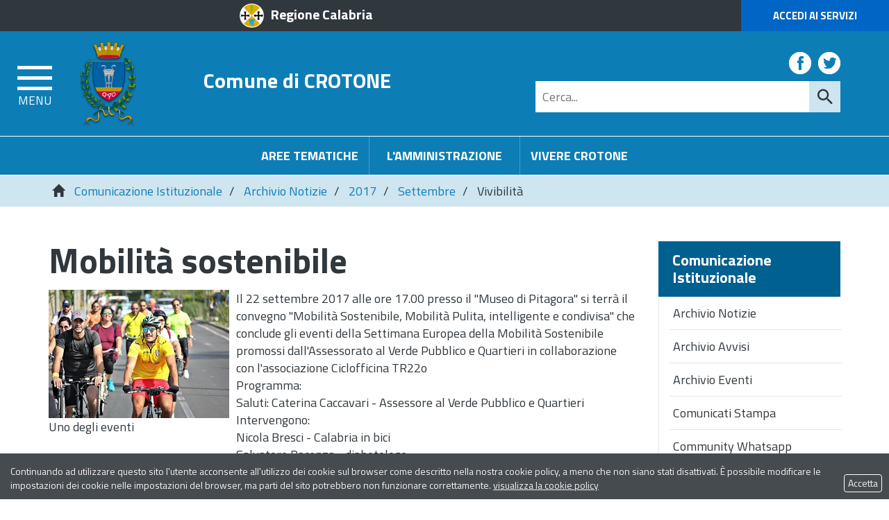

--- FILE ---
content_type: text/html; charset=UTF-8
request_url: https://www.comune.crotone.it/flex/cm/pages/ServeBLOB.php/L/IT/IDPagina/7702
body_size: 12815
content:
<!DOCTYPE html>
<html lang="it">
<head>
<!--

		FlexCMP - Digital Experience Platform (DXP)
		v. 7.9.13 - 2025
		(c) 2000-2025 Deda Digital s.r.l. - Bologna, Italy - www.flexcmp.com - www.deda.digital
	-->
		<meta name='generator' content='FlexCMP - www.flexcmp.com' />
	


	<meta charset="UTF-8">
	<meta http-equiv="X-UA-Compatible" content="IE=edge">
	<meta name="viewport" content="width=device-width, initial-scale=1">
	<!-- START INDEX --><title>Comune di Crotone - Vivibilit&agrave;</title><!-- STOP INDEX -->

	<!-- Bootstrap -->
	<link href="https://www.comune.crotone.it/flex/TemplatesUSR/assets/bootstrap-3.3.7-dist/css/bootstrap.min.css" rel="stylesheet">
	<link href="https://www.comune.crotone.it/flex/TemplatesUSR/assets/font-awesome-4.6.3/css/font-awesome.min.css" rel="stylesheet">

	<link rel='stylesheet' type='text/css' media='screen' href='https://www.comune.crotone.it/flex/cm/pages/ServeCSS.php/L/IT/N/r_flex.css/M/-/BF/CHROME/BV/131.0.0.0?cGCT5b' />
    <link rel='stylesheet' type='text/css' media='screen' href='https://www.comune.crotone.it/flex/cm/pages/ServeCSS.php/L/IT/N/responsive.css/M/-/BF/CHROME/BV/131.0.0.0?cGCT5b' />
    <link rel="stylesheet" type="text/css" media="print" href='https://www.comune.crotone.it/flex/cm/pages/ServeCSS.php/L/IT/N/Stampa.css/M/-/BF/CHROME/BV/131.0.0.0?cGCT5b' />

    <link href='https://fonts.googleapis.com/css?family=Titillium+Web:400,200,300,600,700,900' rel='stylesheet' type='text/css'>

	<meta name='keywords' content='' />
	<meta name='description' content='' />
	<meta name='author' content='Comune di Crotone' />
    <meta name="robots" content="index,follow">

    <link rel="shortcut icon" href="https://www.comune.crotone.it/flex/TemplatesUSR/assets/img/favicon.ico" type="image/x-icon">
    <!--<link rel="apple-touch-icon" href="https://www.comune.crotone.it/flex/TemplatesUSR/assets/img/apple-touch-icon.png" />-->

	
	

<link rel='canonical' href='https://www.comune.crotone.it/flex/cm/pages/ServeBLOB.php/L/IT/IDPagina/7702' />
<link rel='alternate' href='https://www.comune.crotone.it/flex/cm/pages/ServeBLOB.php/L/IT/IDPagina/7702' hreflang='it' />
<style type='text/css'>

	#eu-privacy {

		position: fixed;

		top: 0;
		left: 0;
		width: 100%;
		min-height: 50px;
		z-index: 10000;

		overflow: hidden;
	}

	#eu-privacy-inner { margin: 10px 30px; }
			
</style>
<meta property="og:title" content="Vivibilità" />
<meta property="og:type" content="article" />
<meta property="og:url" content="https://www.comune.crotone.it/flex/cm/pages/ServeBLOB.php/L/IT/IDPagina/7702" />
<meta property="og:site_name" content="www.comune.crotone.it" />
<meta property="og:description" content="Il convegno conclusivo della Settimana " />
<meta property="og:image" content="https://www.comune.crotone.it/flex/images/f/b/6/D.7991d8d164fa49fdb126/mobilit__.jpg" />
<meta name="twitter:card" content="summary" />
<meta name="twitter:site" content="www.comune.crotone.it" />
<meta name="twitter:creator" content="FlexCMP" />
<meta name="twitter:title" content="Vivibilità" />
<meta name="twitter:description" content="Il convegno conclusivo della Settimana " />
<meta name="twitter:image:src" content="https://www.comune.crotone.it/flex/images/f/b/6/D.7991d8d164fa49fdb126/mobilit__.jpg" />

</head>
<body class="push-body-toright fx-idp-7702 fx-cl-1010 fx-cl-1050 fx-cl-1020 fx-cl-7002 mac chrome vma-131 vmi-0" id="SalaStampa">
<a class="hidden-print" href="#" id="back-to-top" title="Torna a inizio pagina"><i class="fa fa-chevron-up" aria-hidden="true"></i></a>
<div class="overlay"></div>

	<div class="push_container">   
        <!-- INIZIO TESTATA -->
<div class="TopTestata hidden-print">
    <div class="container-fluid">
        <div class="row">
        	<div class="col-xs-6 col-sm-4 col-md-offset-2 col-md-3 col-lg-offset-3 col-lg-3">
            	<a href="http://portale.regione.calabria.it" class="IcoRC target_blank" title="Regione Calabria">Regione Calabria</a>
            </div>
            <div class="col-xs-6 col-sm-offset-4 col-sm-4 col-md-offset-5 col-md-2 col-lg-offset-4 col-lg-2 NOPAD">
            	<a href="https://www.comune.crotone.it/servizi-online" class="AccediServizi target_blank" title="Accedi ai Servizi">Accedi ai Servizi</a>
            </div>
        </div>
    </div>
</div>

<div class="sidebar-offcanvas row-offcanvas hidden-print" id="sidebar" role="navigation">
    <div class="MenuVBIG">
    	
<ul class="nav navbar-nav"><li class="dropdown"><a href='https://www.comune.crotone.it/amministrazione' title='' ><span>L&#039;Amministrazione</span></a>
<span class="dropdown-toggle glyphicon glyphicon-chevron-down"></span><ul class="collapse"><li><a href='https://www.comune.crotone.it/amministrazione' title='' ><span>Home page L&#039;Amministrazione</span></a></li>
<li><a href='https://www.comune.crotone.it/sindaco' title='' ><span>Il Sindaco</span></a>
</li>
<li class="dropdown dropdown-submenu"><a href='https://www.comune.crotone.it/il-consiglio-comunale' title='' ><span>Il Consiglio comunale</span></a>
<span class="dropdown-toggle glyphicon glyphicon-chevron-down"></span><ul class="collapse"><li><a href='https://www.comune.crotone.it/il-consiglio-comunale' title='' ><span>Home page Il Consiglio comunale</span></a></li>
<li><a href='https://www.comune.crotone.it/Composizione' title='' ><span>Composizione</span></a>
</li>
</ul>

</li>
<li><a href='https://www.comune.crotone.it/Giunta' title='' ><span>La Giunta</span></a>
</li>
<li><a href='https://www.comune.crotone.it/video-sedute-consiglio' title='' ><span>Video delle Sedute del Consiglio</span></a>
</li>
</ul>

</li>
</ul>


        
<ul class="nav navbar-nav"><li class="dropdown"><a href='https://www.comune.crotone.it/aree-tematiche' title='' ><span>Aree Tematiche</span></a>
<span class="dropdown-toggle glyphicon glyphicon-chevron-down"></span><ul class="collapse"><li><a href='https://www.comune.crotone.it/aree-tematiche' title='' ><span>Home page Aree Tematiche</span></a></li>
<li><a href='https://www.comune.crotone.it/flex/cm/pages/ServeBLOB.php/L/IT/IDPagina/12368' title='Carta dei Servizi' ><span>Carte dei Servizi</span></a>
</li>
<li class="dropdown dropdown-submenu"><a href='https://www.comune.crotone.it/polizia-locale' title='Polizia Locale' ><span>Polizia Locale</span></a>
<span class="dropdown-toggle glyphicon glyphicon-chevron-down"></span><ul class="collapse"><li><a href='https://www.comune.crotone.it/polizia-locale' title='Polizia Locale' ><span>Home page Polizia Locale</span></a></li>
<li><a href='https://www.comune.crotone.it/PoliziaLocale/ZTL' title='' ><span>ZTL</span></a>
</li>
</ul>

</li>
<li class="dropdown dropdown-submenu"><a href='https://www.comune.crotone.it/area-tematica/Ambiente' title='' ><span>Ambiente</span></a>
<span class="dropdown-toggle glyphicon glyphicon-chevron-down"></span><ul class="collapse"><li><a href='https://www.comune.crotone.it/area-tematica/Ambiente' title='' ><span>Home page Ambiente</span></a></li>
<li><a href='https://www.comune.crotone.it/ambiente/amianto' title='' ><span>Amianto</span></a>
</li>
<li><a href='https://www.comune.crotone.it/ambiente/energia-sostenibile' title='' ><span>Energia Sostenibile</span></a>
</li>
<li><a href='https://www.comune.crotone.it/procedure-di-bonifica' title='' ><span>Procedure di bonifica</span></a>
</li>
<li><a href='https://www.comune.crotone.it/ambiente/riserve-naturali' title='' ><span>Riserve naturali</span></a>
</li>
<li><a href='https://www.comune.crotone.it/Ambiente/Randagismo' title='' ><span>Randagismo</span></a>
</li>
<li><a href='https://www.comune.crotone.it/ProgettoSalGA-KRO' title='' ><span>Progetto SalGA-KRO</span></a>
</li>
<li><a href='https://www.comune.crotone.it/Servizio_disinfestazione' title='' ><span>Servizio di disinfestazione</span></a>
</li>
</ul>

</li>
<li class="dropdown dropdown-submenu"><a href='https://www.comune.crotone.it/area-tematica/attivita-produttive' title='' ><span>Attivit&agrave; produttive</span></a>
<span class="dropdown-toggle glyphicon glyphicon-chevron-down"></span><ul class="collapse"><li><a href='https://www.comune.crotone.it/area-tematica/attivita-produttive' title='' ><span>Home page Attivit&agrave; produttive</span></a></li>
<li><a href='https://www.comune.crotone.it/flex/cm/pages/ServeBLOB.php/L/IT/IDPagina/204' title='' ><span>SUAP</span></a>
</li>
<li><a href='https://www.comune.crotone.it/flex/cm/pages/ServeBLOB.php/L/IT/IDPagina/206' title='' ><span>Mercati e Fiere</span></a>
</li>
<li><a href='https://www.comune.crotone.it/flex/cm/pages/ServeBLOB.php/L/IT/IDPagina/9693' title='' ><span>Concessione occupazione suolo pubblico</span></a>
</li>
<li><a href='https://www.comune.crotone.it/flex/cm/pages/ServeBLOB.php/L/IT/IDPagina/10034' title='' ><span>Installazione insegne e mezzi pubblicitari</span></a>
</li>
<li><a href='https://www.comune.crotone.it/flex/cm/pages/ServeBLOB.php/L/IT/IDPagina/9694' title='' ><span>Tesserini venatori/Tesserini funghi e tartufi</span></a>
</li>
<li><a href='https://www.comune.crotone.it/flex/cm/pages/ServeBLOB.php/L/IT/IDPagina/9692' title='' ><span>Manifestazioni di pubblico spettacolo</span></a>
</li>
<li><a href='https://www.comune.crotone.it/flex/cm/pages/ServeBLOB.php/L/IT/IDPagina/9720' title='' ><span>Sanzioni</span></a>
</li>
</ul>

</li>
<li class="dropdown dropdown-submenu"><a href='https://www.comune.crotone.it/area-tematica/cultura' title='' ><span>Cultura</span></a>
<span class="dropdown-toggle glyphicon glyphicon-chevron-down"></span><ul class="collapse"><li><a href='https://www.comune.crotone.it/area-tematica/cultura' title='' ><span>Home page Cultura</span></a></li>
<li><a href='https://www.comune.crotone.it/AlbodegliArtistiLocali' title='Crotone Autunno Insieme' ><span>Albo degli Artisti Locali</span></a>
</li>
<li><a href='https://www.comune.crotone.it/flex/cm/pages/ServeBLOB.php/L/IT/IDPagina/1847' title='' ><span>Biblioteca Comunale</span></a>
</li>
<li><a href='https://www.comune.crotone.it/flex/cm/pages/ServeBLOB.php/L/IT/IDPagina/11560' title='' ><span>Castello Carlo V</span></a>
</li>
<li><a href='https://www.comune.crotone.it/Archivio-Storico-Comunale' title='' ><span>Archivio Storico Comunale</span></a>
</li>
<li><a href='https://www.comune.crotone.it/flex/cm/pages/ServeBLOB.php/L/IT/IDPagina/1719' title='' ><span>Monumenti storici</span></a>
</li>
<li><a href='https://www.comune.crotone.it/flex/cm/pages/ServeBLOB.php/L/IT/IDPagina/2358' title='' ><span>Documenti storici</span></a>
</li>
<li><a href='https://www.comune.crotone.it/flex/cm/pages/ServeBLOB.php/L/IT/IDPagina/2396' title='' ><span>Personaggi storici</span></a>
</li>
<li><a href='https://www.comune.crotone.it/SalePolifunzionali' title='' ><span>Sale Polifunzionali </span></a>
</li>
<li><a href='https://www.comune.crotone.it/flex/cm/pages/ServeBLOB.php/L/IT/IDPagina/13582' title='' ><span>Scopri e racconta storie, simboli, misteri, usanze del centro storico di Crotone</span></a>
</li>
</ul>

</li>
<li class="dropdown dropdown-submenu"><a href='https://www.comune.crotone.it/area-tematica/documenti-certificati' title='' ><span>Documenti e certificati</span></a>
<span class="dropdown-toggle glyphicon glyphicon-chevron-down"></span><ul class="collapse"><li><a href='https://www.comune.crotone.it/area-tematica/documenti-certificati' title='' ><span>Home page Documenti e certificati</span></a></li>
<li><a href='https://www.comune.crotone.it/flex/cm/pages/ServeBLOB.php/L/IT/IDPagina/216' title='' ><span>Autenticazione di copia di atti e documenti</span></a>
</li>
<li><a href='https://www.comune.crotone.it/documenti_e_certificati/carta_di_identita' title='' ><span> Documenti e certificati - Carta di identit&agrave;</span></a>
</li>
<li><a href='https://www.comune.crotone.it/documenti_e_certificati/modulistica' title='' ><span>Modulistica</span></a>
</li>
<li><a href='https://www.comune.crotone.it/documenti_e_certificati/albi_elettorale' title='' ><span>Iscrizione all&#039;albo degli scrutatori e presidenti di seggio</span></a>
</li>
<li><a href='https://www.comune.crotone.it/documenti_e_certificati/iscrizione_residenti_estero' title='' ><span> Iscrizione residenti estero</span></a>
</li>
<li><a href='https://www.comune.crotone.it/documenti_e_certificati/senza_fissa_dimora' title='' ><span>Senza fissa dimora</span></a>
</li>
<li><a href='https://www.comune.crotone.it/documenti_e_certificati/richiesta_di_residenza' title='' ><span>Richiesta di Residenza</span></a>
</li>
<li><a href='https://www.comune.crotone.it/documenti_e_certificati/certificazione' title='' ><span>Certificazione anagrafica</span></a>
</li>
<li><a href='https://www.comune.crotone.it/documenti_e_certificati/Stato_civile' title='' ><span>Stato civile</span></a>
</li>
</ul>

</li>
<li class="dropdown dropdown-submenu"><a href='https://www.comune.crotone.it/area-tematica/finanza-tributi' title='' ><span>Finanza e Tributi</span></a>
<span class="dropdown-toggle glyphicon glyphicon-chevron-down"></span><ul class="collapse"><li><a href='https://www.comune.crotone.it/area-tematica/finanza-tributi' title='' ><span>Home page Finanza e Tributi</span></a></li>
<li><a href='https://www.comune.crotone.it/flex/cm/pages/ServeBLOB.php/L/IT/IDPagina/2713' title='' ><span>Tributi - informazioni generali </span></a>
</li>
<li><a href='https://www.comune.crotone.it/flex/cm/pages/ServeBLOB.php/L/IT/IDPagina/3685' title='' ><span>Imposta Municipale Propria (I.M.U.) </span></a>
</li>
<li><a href='https://www.comune.crotone.it/flex/cm/pages/ServeBLOB.php/L/IT/IDPagina/5435' title='' ><span>Tassa Rifiuti (TA.RI) </span></a>
</li>
<li><a href='https://www.comune.crotone.it/finanza-e-tributi/tassa-rifiuti-solidi-urbani-TARSU' title='' ><span>Tassa Rifiuti Solidi Urbani(TA.R.S.U.)</span></a>
</li>
<li><a href='https://www.comune.crotone.it/Aliquote-addizionale-IRPEF' title='' ><span>Aliquote addizionale IRPEF</span></a>
</li>
<li><a href='https://www.comune.crotone.it/flex/cm/pages/ServeBLOB.php/L/IT/IDPagina/234' title='' ><span>Regolamenti entrate tributarie </span></a>
</li>
<li><a href='https://www.comune.crotone.it/flex/cm/pages/ServeBLOB.php/L/IT/IDPagina/6007' title='' ><span>Imposta di Soggiorno</span></a>
</li>
<li><a href='https://www.comune.crotone.it/flex/cm/pages/ServeBLOB.php/L/IT/IDPagina/228' title='' ><span>Imposta Comunale sugli Immobili (I.C.I.) </span></a>
</li>
<li><a href='https://www.comune.crotone.it/flex/cm/pages/ServeBLOB.php/L/IT/IDPagina/7671' title='' ><span>Definizione agevolata delle controversie tributarie</span></a>
</li>
<li><a href='https://www.comune.crotone.it/flex/cm/pages/ServeBLOB.php/L/IT/IDPagina/232' title='' ><span>Tassa occupazione suolo pubblico</span></a>
</li>
<li><a href='https://www.comune.crotone.it/flex/cm/pages/ServeBLOB.php/L/IT/IDPagina/233' title='' ><span>Imposta sulla pubblicit&agrave;</span></a>
</li>
<li><a href='https://www.comune.crotone.it/flex/cm/pages/ServeBLOB.php/L/IT/IDPagina/5406' title='' ><span>Tributo per i Servizi Indivisibili (TASI) </span></a>
</li>
<li><a href='https://www.comune.crotone.it/flex/cm/pages/ServeBLOB.php/L/IT/IDPagina/3325' title='' ><span>Societ&agrave; partecipate</span></a>
</li>
</ul>

</li>
<li class="dropdown dropdown-submenu"><a href='https://www.comune.crotone.it/area-tematica/lavori-pubblici' title='' ><span>Lavori pubblici</span></a>
<span class="dropdown-toggle glyphicon glyphicon-chevron-down"></span><ul class="collapse"><li><a href='https://www.comune.crotone.it/area-tematica/lavori-pubblici' title='' ><span>Home page Lavori pubblici</span></a></li>
<li><a href='https://www.comune.crotone.it/flex/cm/pages/ServeBLOB.php/L/IT/IDPagina/238' title='' ><span>Piano delle opere pubbliche</span></a>
</li>
</ul>

</li>
<li><a href='https://www.comune.crotone.it/flex/cm/pages/ServeBLOB.php/L/IT/IDPagina/239' title='' ><span>Servizi Sociali</span></a>
</li>
<li class="dropdown dropdown-submenu"><a href='https://www.comune.crotone.it/area-tematica/programmi-complessi' title='' ><span>Programmi complessi</span></a>
<span class="dropdown-toggle glyphicon glyphicon-chevron-down"></span><ul class="collapse"><li><a href='https://www.comune.crotone.it/area-tematica/programmi-complessi' title='' ><span>Home page Programmi complessi</span></a></li>
<li><a href='https://www.comune.crotone.it/flex/cm/pages/ServeBLOB.php/L/IT/IDPagina/1800' title='' ><span>PSU </span></a>
</li>
<li><a href='https://www.comune.crotone.it/flex/cm/pages/ServeBLOB.php/L/IT/IDPagina/205' title='' ><span>Zona franca urbana</span></a>
</li>
<li><a href='https://www.comune.crotone.it/flex/cm/pages/ServeBLOB.php/L/IT/IDPagina/2249' title='' ><span>Piano Strategico</span></a>
</li>
<li><a href='https://www.comune.crotone.it/flex/cm/pages/ServeBLOB.php/L/IT/IDPagina/2274' title='' ><span>Delibera CIPE</span></a>
</li>
<li><a href='https://www.comune.crotone.it/flex/cm/pages/ServeBLOB.php/L/IT/IDPagina/2278' title='' ><span>Programmi terminati</span></a>
</li>
</ul>

</li>
<li class="dropdown dropdown-submenu"><a href='https://www.comune.crotone.it/areetematiche/protezionecivile' title='' ><span>C.O.C. Centro Operativo Comunale di Protezione Civile</span></a>
<span class="dropdown-toggle glyphicon glyphicon-chevron-down"></span><ul class="collapse"><li><a href='https://www.comune.crotone.it/areetematiche/protezionecivile' title='' ><span>Home page C.O.C. Centro Operativo Comunale di Protezione Civile</span></a></li>
<li><a href='https://www.comune.crotone.it/areetematiche/areediemergenza' title='' ><span>Aree di Emergenza</span></a>
</li>
<li><a href='https://www.comune.crotone.it/areetematiche/allertameteo' title='' ><span>Allerta Meteo </span></a>
</li>
</ul>

</li>
<li class="dropdown dropdown-submenu"><a href='https://www.comune.crotone.it/area-tematica/scuola-educazione' title='' ><span>Scuola ed Educazione</span></a>
<span class="dropdown-toggle glyphicon glyphicon-chevron-down"></span><ul class="collapse"><li><a href='https://www.comune.crotone.it/area-tematica/scuola-educazione' title='' ><span>Home page Scuola ed Educazione</span></a></li>
<li><a href='https://www.comune.crotone.it/scuola-ed-educazione/scuole-di-crotone' title='' ><span>Scuole di Crotone</span></a>
</li>
<li><a href='https://www.comune.crotone.it/flex/cm/pages/ServeBLOB.php/L/IT/IDPagina/274' title='' ><span>Alunni diversamente abili</span></a>
</li>
<li><a href='https://www.comune.crotone.it/flex/cm/pages/ServeBLOB.php/L/IT/IDPagina/272' title='' ><span>Borse di Studio</span></a>
</li>
<li><a href='https://www.comune.crotone.it/flex/cm/pages/ServeBLOB.php/L/IT/IDPagina/275' title='' ><span>Progetto &quot;Concittadini di Pitagora&quot;</span></a>
</li>
<li><a href='https://www.comune.crotone.it/flex/cm/pages/ServeBLOB.php/L/IT/IDPagina/270' title='' ><span>Formazione Docenti</span></a>
</li>
<li><a href='https://www.comune.crotone.it/flex/cm/pages/ServeBLOB.php/L/IT/IDPagina/271' title='' ><span>Insegnanti ed Educatrici Supplenti</span></a>
</li>
<li><a href='https://www.comune.crotone.it/flex/cm/pages/ServeBLOB.php/L/IT/IDPagina/273' title='' ><span>Libri di Testo</span></a>
</li>
<li><a href='https://www.comune.crotone.it/flex/cm/pages/ServeBLOB.php/L/IT/IDPagina/276' title='' ><span>Dispersione Scolastica</span></a>
</li>
<li><a href='https://www.comune.crotone.it/flex/cm/pages/ServeBLOB.php/L/IT/IDPagina/268' title='' ><span>Refezione Scolastica</span></a>
</li>
<li><a href='https://www.comune.crotone.it/flex/cm/pages/ServeBLOB.php/L/IT/IDPagina/269' title='' ><span>Servizi Educativi Alternativi alla Scuola</span></a>
</li>
<li><a href='https://www.comune.crotone.it/flex/cm/pages/ServeBLOB.php/L/IT/IDPagina/277' title='' ><span>Trasporti scolastici</span></a>
</li>
<li><a href='https://www.comune.crotone.it/flex/cm/pages/ServeBLOB.php/L/IT/IDPagina/2395' title='' ><span>Centro di aggregazione giovanile</span></a>
</li>
</ul>

</li>
<li><a href='https://www.comune.crotone.it/area-tematica/sport-tempo-libero' title='' ><span>Sport e Tempo Libero</span></a>
</li>
<li class="dropdown dropdown-submenu"><a href='https://www.comune.crotone.it/area-tematica/urbanistica-territorio' title='' ><span>Urbanistica e Territorio</span></a>
<span class="dropdown-toggle glyphicon glyphicon-chevron-down"></span><ul class="collapse"><li><a href='https://www.comune.crotone.it/area-tematica/urbanistica-territorio' title='' ><span>Home page Urbanistica e Territorio</span></a></li>
<li><a href='https://www.comune.crotone.it/flex/cm/pages/ServeBLOB.php/L/IT/IDPagina/296' title='' ><span>Toponomastica</span></a>
</li>
<li><a href='https://www.comune.crotone.it/flex/cm/pages/ServeBLOB.php/L/IT/IDPagina/310' title='' ><span>Trasporto pubblico e Mobilit&agrave;</span></a>
</li>
<li><a href='https://www.comune.crotone.it/flex/cm/pages/ServeBLOB.php/L/IT/IDPagina/1290' title='' ><span>Videosorveglianza</span></a>
</li>
</ul>

</li>
<li class="dropdown dropdown-submenu"><a href='https://www.comune.crotone.it/area-tematica/turismo' title='' ><span>Turismo</span></a>
<span class="dropdown-toggle glyphicon glyphicon-chevron-down"></span><ul class="collapse"><li><a href='https://www.comune.crotone.it/area-tematica/turismo' title='' ><span>Home page Turismo</span></a></li>
<li><a href='https://www.comune.crotone.it/flex/cm/pages/ServeBLOB.php/L/IT/IDPagina/2730' title='' ><span> Info Turismo </span></a>
</li>
<li><a href='https://www.comune.crotone.it/flex/cm/pages/ServeBLOB.php/L/IT/IDPagina/313' title='' ><span>Citt&agrave;</span></a>
</li>
<li><a href='https://www.comune.crotone.it/flex/cm/pages/ServeBLOB.php/L/IT/IDPagina/67' title='' ><span>Papanice</span></a>
</li>
<li><a href='https://www.comune.crotone.it/flex/cm/pages/ServeBLOB.php/L/IT/IDPagina/761' title='' ><span> Archeologia</span></a>
</li>
<li><a href='https://www.comune.crotone.it/flex/cm/pages/ServeBLOB.php/L/IT/IDPagina/316' title='' ><span>Arte e Cultura</span></a>
</li>
<li><a href='https://www.comune.crotone.it/flex/cm/pages/ServeBLOB.php/L/IT/IDPagina/760' title='' ><span>Centro Storico</span></a>
</li>
<li><a href='https://www.comune.crotone.it/flex/cm/pages/ServeBLOB.php/L/IT/IDPagina/318' title='' ><span>Territorio</span></a>
</li>
<li><a href='https://www.comune.crotone.it/flex/cm/pages/ServeBLOB.php/L/IT/IDPagina/4681' title='' ><span>Itinerari Turistici</span></a>
</li>
<li><a href='https://www.comune.crotone.it/flex/cm/pages/ServeBLOB.php/L/IT/IDPagina/319' title='' ><span>Parchi e Giardini</span></a>
</li>
<li><a href='https://www.comune.crotone.it/flex/cm/pages/ServeBLOB.php/L/IT/IDPagina/315' title='' ><span>Sistema Difensivo</span></a>
</li>
<li><a href='https://www.comune.crotone.it/flex/cm/pages/ServeBLOB.php/L/IT/IDPagina/4684' title='' ><span>Prodotti Tipici</span></a>
</li>
</ul>

</li>
<li class="dropdown dropdown-submenu"><a href='https://www.comune.crotone.it/archeologia-urbana' title='' ><span>Archeologia Urbana</span></a>
<span class="dropdown-toggle glyphicon glyphicon-chevron-down"></span><ul class="collapse"><li><a href='https://www.comune.crotone.it/archeologia-urbana' title='' ><span>Home page Archeologia Urbana</span></a></li>
<li><a href='https://www.comune.crotone.it/archeologia-urbana/progetto' title='' ><span>Progetto </span></a>
</li>
<li><a href='https://www.comune.crotone.it/archeologia-urbana/mappa' title='' ><span>Mappa</span></a>
</li>
<li><a href='https://www.comune.crotone.it/archeologia-urbana/eventi-storici' title='' ><span>Eventi-storici</span></a>
</li>
<li><a href='https://www.comune.crotone.it/archeologia-urbana/kroton-megas' title='' ><span>Kroton Megas</span></a>
</li>
<li><a href='https://www.comune.crotone.it/archeologia-urbana/i-quartieri' title='' ><span> I quartieri</span></a>
</li>
<li><a href='https://www.comune.crotone.it/archeologia-urbana/sviluppo-della-citta' title='' ><span> Sviluppo della citt&agrave;</span></a>
</li>
<li><a href='https://www.comune.crotone.it/archeologia-urbana/labitato' title='' ><span> L&#039;abitato</span></a>
</li>
<li><a href='https://www.comune.crotone.it/archeologia-urbana/lagora' title='' ><span> L&#039;agor&agrave;</span></a>
</li>
<li><a href='https://www.comune.crotone.it/archeologia-urbana/i-santuari' title='' ><span> I Santuari</span></a>
</li>
<li><a href='https://www.comune.crotone.it/archeologia-urbana/mura-e-necropoli' title='' ><span> Mura e necropoli</span></a>
</li>
<li><a href='https://www.comune.crotone.it/archeologia-urbana/eta-romana' title='' ><span> Et&agrave; romana</span></a>
</li>
<li><a href='https://www.comune.crotone.it/archeologia-urbana/eta-bizantina' title='' ><span> Et&agrave; bizantina</span></a>
</li>
<li><a href='https://www.comune.crotone.it/archeologia-urbana/i-siti-valorizzati' title='' ><span> I siti valorizzati</span></a>
</li>
</ul>

</li>
<li><a href='https://www.comune.crotone.it/Antica-Kroton' title='' ><span>Antica-Kroton</span></a>
</li>
<li class="dropdown dropdown-submenu"><a href='https://www.comune.crotone.it/area-tematica/ato-rifiuti' title='' ><span>ATO Rifiuti</span></a>
<span class="dropdown-toggle glyphicon glyphicon-chevron-down"></span><ul class="collapse"><li><a href='https://www.comune.crotone.it/area-tematica/ato-rifiuti' title='' ><span>Home page ATO Rifiuti</span></a></li>
<li><a href='https://www.comune.crotone.it/aree-tematiche-ato-rifiuti-atti-generali' title='' ><span>Atti Generali</span></a>
</li>
<li><a href='https://www.comune.crotone.it/aree-tematiche-ato-rifiuti-delibere' title='' ><span>Delibere</span></a>
</li>
<li><a href='https://www.comune.crotone.it/aree-tematiche-ato-rifiuti-determine' title='' ><span>Determine</span></a>
</li>
</ul>

</li>
<li><a href='https://www.comune.crotone.it/benemerenze' title='Benemerenze' ><span>Benemerenze Civiche</span></a>
</li>
<li><a href='https://www.comune.crotone.it/Consiglio' title='CC.BB.RR.' ><span>CC.BB.RR.</span></a>
</li>
<li><a href='https://www.comune.crotone.it/flex/cm/pages/ServeBLOB.php/L/IT/IDPagina/13304' title='' ><span>Garante Comunale dei diritti delle persone con disabilit&agrave;</span></a>
</li>
<li><a href='https://www.comune.crotone.it/flex/cm/pages/ServeBLOB.php/L/IT/IDPagina/13305' title='' ><span>Garante Comunale dei diritti dei detenuti</span></a>
</li>
</ul>

</li>
</ul>


        
<ul class="nav navbar-nav"><li class="dropdown"><a href='https://www.comune.crotone.it/vivere-crotone' title='' ><span>Vivere Crotone</span></a>
<span class="dropdown-toggle glyphicon glyphicon-chevron-down"></span><ul class="collapse"><li><a href='https://www.comune.crotone.it/vivere-crotone' title='' ><span>Home page Vivere Crotone</span></a></li>
<li><a href='https://www.comune.crotone.it/flex/cm/pages/ServeBLOB.php/L/IT/IDPagina/7091' title='' ><span>Scheda della citt&agrave;</span></a>
</li>
<li><a href='https://www.comune.crotone.it/flex/cm/pages/ServeBLOB.php/L/IT/IDPagina/7089' title='' ><span>Storia e monumenti</span></a>
</li>
<li><a href='https://www.comune.crotone.it/flex/cm/pages/ServeBLOB.php/L/IT/IDPagina/7090' title='' ><span>Itinerari</span></a>
</li>
<li><a href='https://www.comune.crotone.it/flex/cm/pages/ServeBLOB.php/L/IT/IDPagina/7086' title='' ><span>Elenco siti collegati</span></a>
</li>
</ul>

</li>
</ul>


        
<ul class="nav navbar-nav"><li class="dropdown"><a href='https://www.comune.crotone.it/servizi-online' title='' ><span>Servizi Online</span></a>
<span class="dropdown-toggle glyphicon glyphicon-chevron-down"></span><ul class="collapse"><li><a href='https://www.comune.crotone.it/servizi-online' title='' ><span>Home page Servizi Online</span></a></li>
<li class="dropdown dropdown-submenu"><a href='https://www.comune.crotone.it/Servizi/portaledelcittadino' title='' ><span> Portale del cittadino </span></a>
<span class="dropdown-toggle glyphicon glyphicon-chevron-down"></span><ul class="collapse"><li><a href='https://www.comune.crotone.it/Servizi/portaledelcittadino' title='' ><span>Home page  Portale del cittadino </span></a></li>
<li><a href='https://www.comune.crotone.it/Portaledelcittadino/Albopretorio' title='' ><span>Albo Pretorio</span></a>
</li>
<li><a href='https://www.comune.crotone.it/Portaledelcittadino/DeliberedelConsiglioComunale' title='' ><span>Delibere del Consiglio Comunale</span></a>
</li>
<li><a href='https://www.comune.crotone.it/Portaledelcittadino/Deliberedigiunta' title='' ><span>Delibere della Giunta Comunale </span></a>
</li>
<li><a href='https://www.comune.crotone.it/Portaledelcittadino/Decreti' title='' ><span>Decreti</span></a>
</li>
<li><a href='https://www.comune.crotone.it/Portaledelcittadino/Ordinanze' title='' ><span>Ordinanze </span></a>
</li>
<li><a href='https://www.comune.crotone.it/Portaledelcittadino/DeterminazioniDirigenziali' title='' ><span>Determinazioni Dirigenziali</span></a>
</li>
<li><a href='https://www.comune.crotone.it/Portaledelcittadino/RegolamentiComunali' title='' ><span>Regolamenti</span></a>
</li>
<li><a href='https://www.comune.crotone.it/Portaledelcittadino/pubblicazionidimatrimonio' title='' ><span>Pubblicazioni di Matrimonio</span></a>
</li>
<li><a href='https://www.comune.crotone.it/Portaledelcittadino/concorsi' title='' ><span>Concorsi</span></a>
</li>
<li><a href='https://www.comune.crotone.it/Portaledelcittadino/gare' title='' ><span>Gare </span></a>
</li>
<li><a href='https://www.comune.crotone.it/Portaledelcittadino/AmministrazioneTrasparente' title='' ><span>Amministrazione Trasparente</span></a>
</li>
<li><a href='https://www.comune.crotone.it/Portaledelcittadino/DemograficiOnline' title='' ><span>Demografici Online</span></a>
</li>
<li><a href='https://www.comune.crotone.it/Portaledelcittadino/moduli' title='' ><span>Moduli</span></a>
</li>
<li><a href='https://www.comune.crotone.it/Portaledelcittadino/PagamentiOnLine' title='' ><span>Pagamenti OnLine</span></a>
</li>
</ul>

</li>
<li><a href='https://www.comune.crotone.it/servizi/albo-pretorio' title='' ><span>Albo Pretorio</span></a>
</li>
<li><a href='https://www.comune.crotone.it/servizi/autocertificazioni-anagrafiche' title='' ><span>Autocertificazioni anagrafiche</span></a>
</li>
<li class="dropdown dropdown-submenu"><a href='https://www.comune.crotone.it/servizi/elezioni' title='' ><span>Elezioni</span></a>
<span class="dropdown-toggle glyphicon glyphicon-chevron-down"></span><ul class="collapse"><li><a href='https://www.comune.crotone.it/servizi/elezioni' title='' ><span>Home page Elezioni</span></a></li>
<li><a href='https://www.comune.crotone.it/flex/cm/pages/ServeBLOB.php/L/IT/IDPagina/372' title='' ><span>Amministrative</span></a>
</li>
<li><a href='https://www.comune.crotone.it/flex/cm/pages/ServeBLOB.php/L/IT/IDPagina/374' title='' ><span>Europee</span></a>
</li>
<li><a href='https://www.comune.crotone.it/flex/cm/pages/ServeBLOB.php/L/IT/IDPagina/373' title='' ><span>Politiche</span></a>
</li>
<li><a href='https://www.comune.crotone.it/flex/cm/pages/ServeBLOB.php/L/IT/IDPagina/375' title='' ><span>Provinciali</span></a>
</li>
<li><a href='https://www.comune.crotone.it/flex/cm/pages/ServeBLOB.php/L/IT/IDPagina/377' title='' ><span>Referendum</span></a>
</li>
<li><a href='https://www.comune.crotone.it/flex/cm/pages/ServeBLOB.php/L/IT/IDPagina/1455' title='' ><span>Regionali</span></a>
</li>
</ul>

</li>
<li class="dropdown dropdown-submenu"><a href='https://www.comune.crotone.it/crotone-in-cifre' title='' ><span>Crotone in cifre</span></a>
<span class="dropdown-toggle glyphicon glyphicon-chevron-down"></span><ul class="collapse"><li><a href='https://www.comune.crotone.it/crotone-in-cifre' title='' ><span>Home page Crotone in cifre</span></a></li>
<li><a href='https://www.comune.crotone.it/flex/cm/pages/ServeBLOB.php/L/IT/IDPagina/177' title='' ><span>Finanza Locale</span></a>
</li>
<li><a href='https://www.comune.crotone.it/flex/cm/pages/ServeBLOB.php/L/IT/IDPagina/178' title='' ><span>Istruzione</span></a>
</li>
<li><a href='https://www.comune.crotone.it/popolazione' title='' ><span>Popolazione</span></a>
</li>
<li><a href='https://www.comune.crotone.it/flex/cm/pages/ServeBLOB.php/L/IT/IDPagina/180' title='' ><span>Sanit&agrave;</span></a>
</li>
<li><a href='https://www.comune.crotone.it/flex/cm/pages/ServeBLOB.php/L/IT/IDPagina/181' title='' ><span>Servizi e Personale</span></a>
</li>
</ul>

</li>
<li><a href='https://www.comune.crotone.it/flex/cm/pages/ServeBLOB.php/L/IT/IDPagina/174' title='' ><span>Le vie della citt&agrave;</span></a>
</li>
<li><a href='https://www.comune.crotone.it/pagopa' title='' ><span>PagoPA</span></a>
</li>
<li><a href='https://www.comune.crotone.it/flex/cm/pages/ServeBLOB.php/L/IT/IDPagina/8745' title='' ><span>Tutto Gare</span></a>
</li>
</ul>

</li>
</ul>


        
<ul class="nav navbar-nav"><li><a href='https://www.comune.crotone.it/intranet' title='' ><span>Intranet</span></a>
</li>
</ul>


        
<ul class="nav navbar-nav"><li class="dropdown"><a href='http://servizi.comune.crotone.it/openweb/trasparenza/' title='' ><span>Amministrazione Trasparente</span></a>
<span class="dropdown-toggle glyphicon glyphicon-chevron-down"></span><ul class="collapse"><li><a href='http://servizi.comune.crotone.it/openweb/trasparenza/' title='' ><span>Home page Amministrazione Trasparente</span></a></li>
<li><a href='https://www.trasparentecrotone.asmenet.it/index.php?action=index&p=10229' title='' ><span>Uffici e Contatti</span></a>
</li>
<li><a href='https://www.trasparentecrotone.asmenet.it/index.php?action=index&p=10204' title='' ><span>Bandi di Gara e Contatti</span></a>
</li>
<li><a href='https://www.trasparentecrotone.asmenet.it/index.php?action=index&p=10281' title='' ><span>Provvedimenti organi indirizzo politico</span></a>
</li>
<li><a href='https://www.comune.crotone.it/flex/cm/pages/ServeBLOB.php/L/IT/IDPagina/12694' title='' ><span>WHISTLEBLOWING</span></a>
</li>
<li><a href='https://www.comune.crotone.it/Portaledelcittadino/RegolamentiComunali' title='' ><span>Regolamenti</span></a>
</li>
<li><a href='https://www.trasparentecrotone.asmenet.it/index.php?action=index&p=10282' title='' ><span>Provvedimenti dirigenti amministrativi</span></a>
</li>
<li><a href='https://www.trasparentecrotone.asmenet.it/index.php?action=index&p=10333' title='' ><span>Prevenzione della Corruzione</span></a>
</li>
</ul>

</li>
</ul>


        
<ul class="nav navbar-nav"><li class="dropdown"><a href='https://www.comune.crotone.it/flex/cm/pages/ServeBLOB.php/L/IT/IDPagina/190' title='' ><span>Comunicazione Istituzionale</span></a>
<span class="dropdown-toggle glyphicon glyphicon-chevron-down"></span><ul class="collapse"><li><a href='https://www.comune.crotone.it/flex/cm/pages/ServeBLOB.php/L/IT/IDPagina/190' title='' ><span>Home page Comunicazione Istituzionale</span></a></li>
<li><a href='https://www.comune.crotone.it/archivio-notizie' title='' ><span>Archivio Notizie</span></a>
</li>
<li><a href='https://www.comune.crotone.it/archivio-avvisi' title='' ><span>Archivio Avvisi</span></a>
</li>
<li><a href='https://www.comune.crotone.it/archivio-eventi' title='' ><span>Archivio Eventi</span></a>
</li>
<li><a href='https://www.comune.crotone.it/flex/cm/pages/ServeBLOB.php/L/IT/IDPagina/193' title='' ><span>Comunicati Stampa</span></a>
</li>
<li><a href='https://www.comune.crotone.it/SalaStampa' title='Community Whatsapp' ><span>Community Whatsapp</span></a>
</li>
<li><a href='https://www.comune.crotone.it/KrotonJazzFestival' title='' ><span>Kroton Jazz Festival</span></a>
</li>
</ul>

</li>
</ul>


    </div>   
</div>
        
<div id="tWrapper">
    <div class="Testata hidden-print">
        <div class="btnBurger">    
            <button type="button" class="hamburger is-closed animated fadeInLeft" data-toggle="offcanvas"> 
                <span class="hamb-top"></span> 
                <span class="hamb-middle"></span> 
                <span class="hamb-bottom"></span> 
                <div class="menu">MENU</div>
            </button>                            
        </div> 
        <div class="container">
            <div class="row">               
                <div class="contlogo">
                    <div class="col-xs-3 col-sm-2 col-md-1">
                        <a href="https://www.comune.crotone.it/home" class="LogoCrotone" title="Comune di Crotone"></a>
                    </div>
                    <div class="col-xs-9 col-sm-5 col-md-5">
                        <a href="https://www.comune.crotone.it/home" class="ComCrotone" title="Comune di Crotone">Comune di CROTONE</a>
                    </div>
                    <div class="col-xs-12 col-sm-5 col-md-offset-1 col-md-5">
                        <div class="hidden-xs BoxSocial">
                            <a class="Fb hvr-outline-out target_blank" href="https://www.facebook.com/paginaufficialeComunediCrotone/" title="Visita la nostra pagina Facebook"></a>
                            <a class="Tw hvr-outline-out target_blank" href="https://twitter.com/UCrotone" title="Visita il nostro profilo Twitter"></a>
                            <!--<a class="Yt hvr-outline-out target_blank" href="#" title="Visita il nostro canale YouTube"></a>-->
                        </div>
                        <div id="BoxCerca" class="hidden-xs" data-placement="left">
                            
<form id='F1'  method='post' action='https://www.comune.crotone.it/flex/cm/FixedPages/Common/Search.v3.php/L/IT/s/2' enctype='multipart/form-data'>
<div class="Search">
	<label for="text" class="SearchFormText GoAway" accesskey="R"></label>
	<input type='submit' id='btnOK' name='btnOK' value=''  class='Submit'/>
	<input type='text' id='text' name='text' value='' maxlength='40' placeholder='Cerca...' class='Input' />
</div> 
<div><input type='hidden' name='HaveDataF1' id='HaveDataF1' value='1' /></div>

</form>

                        </div>
                    </div>
                </div>
            </div>                     
        </div> 
        <div id="BoxCerca" class="visible-xs search-box">
<form id='F1'  method='post' action='https://www.comune.crotone.it/flex/cm/FixedPages/Common/Search.v3.php/L/IT/s/2' enctype='multipart/form-data'>
<div class="Search">
	<label for="text" class="SearchFormText GoAway" accesskey="R"></label>
	<input type='submit' id='btnOK' name='btnOK' value=''  class='Submit'/>
	<input type='text' id='text' name='text' value='' maxlength='40' placeholder='Cerca...' class='Input' />
</div> 
<div><input type='hidden' name='HaveDataF1' id='HaveDataF1' value='1' /></div>

</form>
</div>
        <div class="MenuHTop">
            <div class="container">
                <div class="row"> 
                	<div class="col-xs-12 col-md-offset-2 col-md-8 col-lg-offset-3 col-lg-6 NOPAD">             
                        
<ol>
<li><a href='https://www.comune.crotone.it/aree-tematiche' title='' ><span>Aree Tematiche</span></a></li>
<li><a href='https://www.comune.crotone.it/amministrazione' title='' ><span>L&#039;Amministrazione</span></a></li>
<li><a href='https://www.comune.crotone.it/vivere-crotone' title='' ><span>Vivere Crotone</span></a></li>
</ol>


                    </div>
                </div>
			</div>
        </div>
    </div>
</div>

    
</div>
<!-- FINE TESTATA -->

        <div class="breadcrumbWrapper hidden-print">
    <div class="container">
        <div class='row'>
            <div class='col-xs-12'>
                <a href="https://www.comune.crotone.it/home" title="Torna alla home page"><span class="glyphicon glyphicon-home"></span></a><!-- BreadCrumb -->


<a href='https://www.comune.crotone.it/flex/cm/pages/ServeBLOB.php/L/IT/IDPagina/190' title="Comunicazione Istituzionale">Comunicazione Istituzionale</a><span class="divider">/</span>



<a href='https://www.comune.crotone.it/archivio-notizie' title="Archivio Notizie">Archivio Notizie</a><span class="divider">/</span>



<a href='https://www.comune.crotone.it/archivio-notizie/L/IT/YY/2017' title="2017">2017</a><span class="divider">/</span>



<a href='https://www.comune.crotone.it/archivio-notizie/L/IT/YY/2017/MM/9' title="Settembre">Settembre</a><span class="divider">/</span>



<span>Vivibilit&agrave;</span>


<!-- -->

<!-- -->
            </div>
            <div class='clearfix'></div>
        </div>
    </div>
</div>
        <!-- START INDEX -->
        
        <section class="CorpoPagina">
            <div class="container">
                <div class="row">
                	<div class="visible-xs visible-sm">
                        <div class="WrapMenuTopResp dropdown">
                            <a class="btnMenuTop" id="toggleTopMenu" data-toggle="dropdown" type="button">
                                <span class="caret"></span><strong>Menu</strong><span class="caret"></span>
                            </a>
                            <div class="dropdown-menu" aria-labelledby="dropdownMenu1">
                                <div class="MenuV">
                                    
<ol>
<li><a href='https://www.comune.crotone.it/flex/cm/pages/ServeBLOB.php/L/IT/IDPagina/190' title='' ><span>Comunicazione Istituzionale</span></a><ol>
<li class='LISel'><strong><a class='Sel' href='https://www.comune.crotone.it/archivio-notizie' title='' ><span>Archivio Notizie</span></a></strong></li>
<li><a href='https://www.comune.crotone.it/archivio-avvisi' title='' ><span>Archivio Avvisi</span></a></li>
<li><a href='https://www.comune.crotone.it/archivio-eventi' title='' ><span>Archivio Eventi</span></a></li>
<li><a href='https://www.comune.crotone.it/flex/cm/pages/ServeBLOB.php/L/IT/IDPagina/193' title='' ><span>Comunicati Stampa</span></a></li>
<li><a href='https://www.comune.crotone.it/SalaStampa' title='Community Whatsapp' ><span>Community Whatsapp</span></a></li>
<li><a href='https://www.comune.crotone.it/KrotonJazzFestival' title='' ><span>Kroton Jazz Festival</span></a></li>
</ol>
</li>
</ol>


                                </div>
                            </div>
                        </div>                  
                    </div>        
                    <div class="col-xs-12 col-md-9">
                        <div class="BoxLaterale">
                              
                        </div> 
                        
<!-- Begin BLOB Content -->
<h1 class="viewTitolo viewTitolo1">Mobilit&agrave; sostenibile </h1><div class='viewLineBreak'>&nbsp;</div><div class='BLOBWidth100'><div class='BLOBFloatLeft BLOBIMGSpacerRight'>
					<dl class='viewCaption' style='width: 260px;'>
					<dt><img id='img-1' src='https://www.comune.crotone.it/flex/images/f/f/1/D.7d632485abcc8d2399f0/mobilit__.jpg' width="260" height="185" alt='Uno degli eventi' /></dt>
					<dd>Uno degli eventi</dd>
					</dl>
				</div><div class='viewParCell BLOBAlignLeft'><p>Il 22 settembre 2017 alle ore 17.00 presso il "Museo di Pitagora"  si terrà il convegno "Mobilità Sostenibile, Mobilità Pulita, intelligente e condivisa" che conclude gli eventi della Settimana Europea della Mobilità Sostenibile promossi dall'Assessorato al Verde Pubblico e Quartieri in collaborazione con l'associazione Ciclofficina TR22o<br /> Programma: <br /> Saluti: Caterina Caccavari - Assessore al Verde Pubblico e Quartieri<br /> Intervengono: <br /> Nicola Bresci - Calabria in bici <br /> Salvatore Pacenza - diabetologo<br /> Giuseppe Macirella - responsabile progettazione Ciclofficina <br /> Giuseppe Aiello - Presidente Ciclofficina<br /> Conclusioni: Ugo Pugliese -  Sindaco di Crotone<br /> Modera: Laura Leonardi - giornalista</p></div><div class='BLOBFloatClear BLOBRow1px'>&nbsp;</div></div>
<!-- End BLOB Content -->

						<!-- INIZIO SEZIONI AGGIUNTIVE CENTRALI -->









<!-- FINE SEZIONI AGGIUNTIVE CENTRALI -->
                    </div>
                    <div class="hidden-xs hidden-sm col-md-3">
                        <div class="MenuV">
                            
<ol>
<li><a href='https://www.comune.crotone.it/flex/cm/pages/ServeBLOB.php/L/IT/IDPagina/190' title='' ><span>Comunicazione Istituzionale</span></a><ol>
<li class='LISel'><strong><a class='Sel' href='https://www.comune.crotone.it/archivio-notizie' title='' ><span>Archivio Notizie</span></a></strong></li>
<li><a href='https://www.comune.crotone.it/archivio-avvisi' title='' ><span>Archivio Avvisi</span></a></li>
<li><a href='https://www.comune.crotone.it/archivio-eventi' title='' ><span>Archivio Eventi</span></a></li>
<li><a href='https://www.comune.crotone.it/flex/cm/pages/ServeBLOB.php/L/IT/IDPagina/193' title='' ><span>Comunicati Stampa</span></a></li>
<li><a href='https://www.comune.crotone.it/SalaStampa' title='Community Whatsapp' ><span>Community Whatsapp</span></a></li>
<li><a href='https://www.comune.crotone.it/KrotonJazzFestival' title='' ><span>Kroton Jazz Festival</span></a></li>
</ol>
</li>
</ol>


                        </div>
                    </div>                                    
                </div>
            </div>
        </section>

        <!-- STOP INDEX -->
        <!-- INIZIO FOOTER -->
<section class="prefooter hidden-print">
    <div class="container">
        <div class="row">
            <strong>Valuta questo sito: </strong><a href="https://www.comune.crotone.it/flex/cm/pages/ServeBLOB.php/L/IT/IDPagina/7101">RISPONDI AL QUESTIONARIO</a>
        </div>
    </div>
</section>

<section class="footer hidden-print">
    <div class="container">
        <div class="row">
        	<div class="contlogo">
                <div class="col-xs-12 col-sm-2 col-md-1">
                    <a href="https://www.comune.crotone.it/home" class="LogoCrotone" title="Comune di Crotone"></a>
                </div>
                <div class="col-xs-12 col-sm-5 col-md-4">
                    <a href="https://www.comune.crotone.it/home" title="Comune di Crotone">Comune di CROTONE</a>
                </div>
            </div>
        </div>
        
        <div class="row">
			<div class="col-xs-12 col-sm-6 col-md-3">
                <div class="MenuFooter Singolo">
                    <ol>
                    	<li>
                        	<a href="https://www.comune.crotone.it/flex/cm/pages/ServeBLOB.php/L/IT/IDPagina/2">Recapiti e contatti</a>
                        </li>
                    </ol>
                </div>
                <h2>Comune di Crotone</h2>
                <p>
                	Piazza della Resistenza, 1,</br>
                    88900 CROTONE  (KR)</br>
                    &nbsp;</br>
                    Tel. <strong>+39 0962 921111</strong></br>
                    Fax  <strong>+39 0962 921360</strong></br>
                    Pec: <a href="mailto:protocollocomune@pec.comune.crotone.it">protocollocomune@pec.comune</br>.crotone.it</a></br>
                    &nbsp;</br>
                    Codice Fiscale: <strong>81000250795</strong></br>
                    P.IVA: <strong>00279040794</strong></br>
                    &nbsp;</br>
                    IBAN:</br>  
                    <strong>IT33X0306922212100000046223</strong> 
                </p>
                <div class="ARiservata">
                    <h4>Area Privata</h4>		
                    <div id="CommunityLogin">
                        <!-- <h1 class="viewTitolo">Accesso alla <span lang="en">community</span></h1> -->
<div class="viewPar Accesso CommunityLogin">
	<form id="form" method="post" action="https://www.comune.crotone.it/flex/cm/pages/CommunityLoginOut.php/L/IT">
			<div class="Blocco">
				<label for="Username" lang="en">Login:</label>
				<input name="username" type="text" value="" size="20" id="username" class="Text" />
				<div class="clear">&nbsp;</div>
			</div>
			<div class="Blocco">
				<label for="Password" lang="en">Password:</label>
				<input name="password" type="password" size="20" id="password" class="Text" />
				<div class="clear">&nbsp;</div>
			</div>
			<div class="Blocco">
				<input name="Submit" type="image" class="SubmitImage" value="Login" />
				<div class="GoAway"><input type='hidden' name='__CSRF__' id='__CSRF__' value='4ssi3ssr7u6l74h6qa0l6jpv82' /><input type='hidden' name='USER_FormDataAvailable' id='USER_FormDataAvailable' value='OK' /><input type='hidden' name='BL' id='BL' value='L2ZsZXgvY20vcGFnZXMvU2VydmVCTE9CLnBocC9ML0lUL0lEUGFnaW5hLzc3MDI=' /></div>
				<div class="clear">&nbsp;</div>
			</div>
	</form>
</div>
                    </div>
                </div> 
            </div>
            <div class="col-xs-12 col-sm-6 col-md-3">
                <div class="MenuFooter">
                    
<ol>
<li><a href='https://www.comune.crotone.it/aree-tematiche' title='' ><span>Aree Tematiche</span></a><ol>
<li><a href='https://www.comune.crotone.it/flex/cm/pages/ServeBLOB.php/L/IT/IDPagina/12368' title='Carta dei Servizi' ><img src='https://www.comune.crotone.it/flex/images/1/4/9/D.3d836bb42ad0e65dd398/carta_servizi.png' alt='Carte dei Servizi' /><span>Carte dei Servizi</span></a></li>
<li><a href='https://www.comune.crotone.it/polizia-locale' title='Polizia Locale' ><img src='https://www.comune.crotone.it/flex/images/1/0/3/D.d8058a9414bf7b75fb57/polizia_locale.png' alt='Polizia Locale' /><span>Polizia Locale</span></a></li>
<li><a href='https://www.comune.crotone.it/area-tematica/Ambiente' title='' ><img src='https://www.comune.crotone.it/flex/images/1/0/2/D.14687852bc14221e15c6/Ambiente.png' alt='Ambiente' /><span>Ambiente</span></a></li>
<li><a href='https://www.comune.crotone.it/area-tematica/attivita-produttive' title='' ><img src='https://www.comune.crotone.it/flex/images/8/c/6/D.6d5d0cae94c669b8b8dd/2.png' alt='' /><span>Attivit&agrave; produttive</span></a></li>
<li><a href='https://www.comune.crotone.it/area-tematica/cultura' title='' ><img src='https://www.comune.crotone.it/flex/images/3/7/e/D.9f16c6ee2354d1bdd099/3.png' alt='Cultura' /><span>Cultura</span></a></li>
<li><a href='https://www.comune.crotone.it/area-tematica/documenti-certificati' title='' ><img src='https://www.comune.crotone.it/flex/images/1/c/d/D.0ad7c41213b90f0b5608/DOCUMENTI_E_CERTIFICATI.png' alt='Documenti e certificati' /><span>Documenti e certificati</span></a></li>
<li><a href='https://www.comune.crotone.it/area-tematica/finanza-tributi' title='' ><img src='https://www.comune.crotone.it/flex/images/6/2/e/D.83d8111b38d24633c7f6/6.png' alt='Finanza e tributi' /><span>Finanza e Tributi</span></a></li>
<li><a href='https://www.comune.crotone.it/area-tematica/lavori-pubblici' title='' ><img src='https://www.comune.crotone.it/flex/images/1/1/4/D.cfd0bf7cda87c345bbec/LAVORI_PUBBLICI.png' alt='Lavori pubblici' /><span>Lavori pubblici</span></a></li>
<li><a href='https://www.comune.crotone.it/flex/cm/pages/ServeBLOB.php/L/IT/IDPagina/239' title='' ><img src='https://www.comune.crotone.it/flex/images/1/3/5/D.d3b6cb33444dbe38a46a/SERVIZI_SOCIALI.png' alt='' /><span>Servizi Sociali</span></a></li>
<li><a href='https://www.comune.crotone.it/area-tematica/programmi-complessi' title='' ><img src='https://www.comune.crotone.it/flex/images/1/8/0/D.5364cae1eae918a7a5ee/8.png' alt='Progetti complessi' /><span>Programmi complessi</span></a></li>
<li><a href='https://www.comune.crotone.it/areetematiche/protezionecivile' title='' ><img src='https://www.comune.crotone.it/flex/images/1/5/e/D.8e41068d9633b0fd236f/area__1_.png' alt='' /><span>C.O.C. Centro Operativo Comunale di Protezione Civile</span></a></li>
<li><a href='https://www.comune.crotone.it/area-tematica/scuola-educazione' title='' ><img src='https://www.comune.crotone.it/flex/images/1/5/3/D.544d0b075afb4840f29b/10.png' alt='Scuola ed Educazione' /><span>Scuola ed Educazione</span></a></li>
<li><a href='https://www.comune.crotone.it/area-tematica/sport-tempo-libero' title='' ><img src='https://www.comune.crotone.it/flex/images/c/5/4/D.1a14cbec5a13816b0e84/12.png' alt='Sport e Tempo Libero' /><span>Sport e Tempo Libero</span></a></li>
<li><a href='https://www.comune.crotone.it/area-tematica/urbanistica-territorio' title='' ><img src='https://www.comune.crotone.it/flex/images/7/1/a/D.6a0796411713e83bf5c7/13.png' alt='Territorio' /><span>Urbanistica e Territorio</span></a></li>
<li><a href='https://www.comune.crotone.it/area-tematica/turismo' title='' ><img src='https://www.comune.crotone.it/flex/images/d/7/9/D.a97fee1d2ba9c9f799d0/14.png' alt='Turismo' /><span>Turismo</span></a></li>
<li><a href='https://www.comune.crotone.it/archeologia-urbana' title='' ><img src='https://www.comune.crotone.it/flex/images/0/f/8/D.6771d00ed193641e0ce3/LogoArkeourbe.png' alt='Archeologia Urbana' /><span>Archeologia Urbana</span></a></li>
<li><a href='https://www.comune.crotone.it/Antica-Kroton' title='' ><img src='https://www.comune.crotone.it/flex/images/1/e/a/D.8c2ddc98b5b6d987ee37/Antica_Kroton_interventi_30.000.000di_euro__2_.png' alt='Antica Kroton' /><span>Antica-Kroton</span></a></li>
<li><a href='https://www.comune.crotone.it/area-tematica/ato-rifiuti' title='' ><img src='https://www.comune.crotone.it/flex/images/f/c/b/D.a2e545e275cee4ae15e7/22.jpg' alt='Ambiente' /><span>ATO Rifiuti</span></a></li>
<li><a href='https://www.comune.crotone.it/benemerenze' title='Benemerenze' ><img src='https://www.comune.crotone.it/flex/images/1/f/3/D.8487160a1e72bf94a18e/Benemerenze_Civiche_.png' alt='' /><span>Benemerenze Civiche</span></a></li>
<li><a href='https://www.comune.crotone.it/Consiglio' title='CC.BB.RR.' ><img src='https://www.comune.crotone.it/flex/images/1/d/4/D.3abd0a9dc4a187956095/Segui_la_diretta_Consiglio_Comunale__1____Copia.png' alt='' /><span>CC.BB.RR.</span></a></li>
<li><a href='https://www.comune.crotone.it/flex/cm/pages/ServeBLOB.php/L/IT/IDPagina/13304' title='' ><img src='https://www.comune.crotone.it/flex/images/1/d/2/D.5529beae59279f47b0ce/garante.png' alt='' /><span>Garante Comunale dei diritti delle persone con disabilit&agrave;</span></a></li>
<li><a href='https://www.comune.crotone.it/flex/cm/pages/ServeBLOB.php/L/IT/IDPagina/13305' title='' ><img src='https://www.comune.crotone.it/flex/images/1/9/e/D.72f073cea446522614cd/garante.png' alt='' /><span>Garante Comunale dei diritti dei detenuti</span></a></li>
</ol>
</li>
</ol>


                </div>
            </div>
            <div class="col-xs-12 col-sm-6 col-md-3">
                <div class="MenuFooter">
                    
<ol>
<li><a href='http://servizi.comune.crotone.it/openweb/trasparenza/' title='' ><span>Amministrazione Trasparente</span></a><ol>
<li><a href='https://www.trasparentecrotone.asmenet.it/index.php?action=index&p=10229' title='' ><span>Uffici e Contatti</span></a></li>
<li><a href='https://www.trasparentecrotone.asmenet.it/index.php?action=index&p=10204' title='' ><span>Bandi di Gara e Contatti</span></a></li>
<li><a href='https://www.trasparentecrotone.asmenet.it/index.php?action=index&p=10281' title='' ><span>Provvedimenti organi indirizzo politico</span></a></li>
<li><a href='https://www.comune.crotone.it/flex/cm/pages/ServeBLOB.php/L/IT/IDPagina/12694' title='' ><span>WHISTLEBLOWING</span></a></li>
<li><a href='https://www.comune.crotone.it/Portaledelcittadino/RegolamentiComunali' title='' ><img src='https://www.comune.crotone.it/flex/images/9/0/b/D.e42449bf9274c30b2315/Ico3.png' alt='' /><span>Regolamenti</span></a></li>
<li><a href='https://www.trasparentecrotone.asmenet.it/index.php?action=index&p=10282' title='' ><span>Provvedimenti dirigenti amministrativi</span></a></li>
<li><a href='https://www.trasparentecrotone.asmenet.it/index.php?action=index&p=10333' title='' ><span>Prevenzione della Corruzione</span></a></li>
</ol>
</li>
</ol>


                </div>
            </div>
            <div class="col-xs-12 col-sm-6 col-md-3">
                <div class="MenuFooter">
                    
<ol>
<li><a href='https://www.comune.crotone.it/vivere-crotone' title='' ><span>Vivere Crotone</span></a><ol>
<li><a href='https://www.comune.crotone.it/flex/cm/pages/ServeBLOB.php/L/IT/IDPagina/7091' title='' ><span>Scheda della citt&agrave;</span></a></li>
<li><a href='https://www.comune.crotone.it/flex/cm/pages/ServeBLOB.php/L/IT/IDPagina/7089' title='' ><span>Storia e monumenti</span></a></li>
<li><a href='https://www.comune.crotone.it/flex/cm/pages/ServeBLOB.php/L/IT/IDPagina/7090' title='' ><span>Itinerari</span></a></li>
<li><a href='https://www.comune.crotone.it/flex/cm/pages/ServeBLOB.php/L/IT/IDPagina/7086' title='' ><span>Elenco siti collegati</span></a></li>
</ol>
</li>
</ol>


                </div>
            </div>
        </div>
        
        <div class="footerbottom">
            <div class="row">
                <div class="col-xs-12 col-sm-offset-7 col-sm-5 col-md-offset-9 col-md-3">
                    <strong>Seguici su:</strong>
                    <div class="BoxSocial">
                        <a class="Fb hvr-outline-out target_blank" href="https://www.facebook.com/paginaufficialeComunediCrotone/" title="Visita la nostra pagina Facebook"></a>
                        <a class="Tw hvr-outline-out target_blank" href="https://twitter.com/UCrotone" title="Visita il nostro profilo Twitter"></a>
                        <!--<a class="Yt hvr-outline-out target_blank" href="#" title="Visita il nostro canale YouTube"></a>-->
                    </div>
                </div>
            </div>
		</div> 
          
        <div class="row"> 
            <div class="col-xs-12 col-sm-6 col-md-5">
            	<div class="MenuUtility">
                    
<ol>
<li><a href='https://www.comune.crotone.it/note-legali' title='' ><span>Note legali</span></a></li>
<li><a href='https://www.comune.crotone.it/privacy' title='' ><span>Privacy</span></a></li>
<li><a href='https://www.comune.crotone.it/flex/cm/pages/eu-privacy.php/L/IT' title='' ><span>Cookie policy</span></a></li>
<li><a href='https://form.agid.gov.it/view/92c7f5d0-7a82-11ef-abf1-bf4f0d0c1e08' title='' ><span>Dichiarazione di accessibilita&#039;</span></a></li>
</ol>


                </div>
            </div>
            <div class="col-xs-12 col-sm-6 col-md-offset-2 col-md-5 col-lg-offset-3 col-lg-4 NOPAD">				
                <p class="textcopy">&copy; 2025 Comune di Crotone - Tutti i diritti riservati</p>
                <!--<a class="Rss target_blank" href="#" title="Visita il nostro canale YouTube"></a>-->
            </div>
        </div>
    </div>
</section>


<!-- FINE FOOTER -->


        <!-- INIZIO LINK AMMINISTRATIVI VERTICALI IN COLONNA -->
<div class="container">
    <div class="row">
        <div class="hidden-xs hidden-sm col-md-offset-4 col-md-4">
            <div></div>
            <div></div>
        </div>
    </div>
</div>
<!-- FINE LINK AMMINISTRATIVI VERTICALI IN COLONNA -->
        
    </div>
<script type='text/html' id='eu-privacy-tpl'>&lt;style type='text/css'&gt;
#eu-privacy.open {
	top: auto;
	bottom: 0;
	tran sform: translate(0 , 202px);
}
#eu-privacy {
	top: auto;
	bottom: -202px;
	tra nsform: translate(0 , 0);
}
#eu-privacy, #eu-privacy a {
    color: rgb(245, 243, 243);
    background-color: #464B4F;
}
#eu-privacy-inner {
	margin: 16px 15px 10px;
}
#eu-privacy-close {
	position: absolute;
	top: auto;
	bottom: 10px;
	right: 10px;
	border: 1px solid #fff;
	border-radius: 4px;
	font-size: 14px;
	padding: 2px;
	text-decoration: none;
}
a#eu-privacy-close:hover { background-color: white; color: #464B4F; }

#eu-privacy-inner p { font-size: 14px; color: rgb(245, 243, 243); }
#eu-privacy-inner p a { text-decoration: underline; }
#eu-privacy-inner p a:hover { text-decoration: none; }

@media screen and (min-width: 768px) {
	#eu-privacy-inner {
		margin: 16px 74px 10px 15px;
	}
}

&lt;/style&gt;

&lt;p&gt;
	&lt;span class='visible-xs'&gt;Accetto la &lt;a href='https://www.comune.crotone.it/flex/cm/pages/eu-privacy.php/L/IT'&gt;cookie policy&lt;/a&gt;&lt;/span&gt;&lt;span class='hidden-xs'&gt;Continuando ad utilizzare questo sito l'utente acconsente all'utilizzo dei cookie sul browser come descritto nella nostra cookie policy, a meno che non siano stati disattivati. È possibile modificare le impostazioni dei cookie nelle impostazioni del browser, ma parti del sito potrebbero non funzionare correttamente. &lt;a href='https://www.comune.crotone.it/flex/cm/pages/eu-privacy.php/L/IT'&gt;visualizza la cookie policy&lt;/a&gt;&lt;/span&gt;
&lt;/p&gt;


&lt;!-- a id='eu-privacy-close' href='#'&gt;
	&lt;img src='https://www.comune.crotone.it/flex/TemplatesUSR/modules/IT/eu-privacy/close-md.png' /&gt;
&lt;/a --&gt;

&lt;a id='eu-privacy-close' href='#'&gt;&amp;nbsp;Accetta&amp;nbsp;&lt;/a&gt;
</script>

<script type='text/javascript'>var gAppConfigure = {
	kBlankLinkMessage: ' (Questo collegamento aprirà una nuova finestra)',
		kBaseURL: 'https://www.comune.crotone.it/flex/cm/',
		kDataURL: 'https://www.comune.crotone.it/flex/',
		eucookie: {"settings":1},
	lang: 'IT',
	isDevel: false
};</script>
<script type='text/javascript' src='https://www.comune.crotone.it/flex/cm/js.7.9.13/jq/jquery-3.4.1.min.js'></script>
<script type='text/javascript' src='https://www.comune.crotone.it/flex/cm/js.7.9.13/jq/FlexJS.js'></script><script type="text/javascript">
$().ready(function() {
window.__flex__eu_cookie_enabled = true;

$(window).on('load', function() {

	if (! window.__flex__eu_cookie_enabled)
		return;

		// nel caso di contenuto in cache (usa il doppio if per non inserire il doppio ampersand - cfr. w3c)

	if (document.cookie)
		if (document.cookie.match(/fx-eu-privacy/))
			return;

	var
		lt = String.fromCharCode(60),
		amp = String.fromCharCode(38),
		tpl = $('#eu-privacy-tpl').html().replace(/&lt;/g, lt).replace(/&gt;/g, '>').replace(/&amp;/g, amp),
		div = lt + 'div />'
	;

	var d = $(div)
		.attr({
			id: 'eu-privacy'
		})
		.on('click', '#eu-privacy-close', function() { sc(); d.removeClass('open').addClass('close'); return false; })
		.append(
			$(div).attr('id', 'eu-privacy-inner').html(tpl)
		)
		.appendTo('body')
	;

	setTimeout(function() { d.addClass('open'); }, 500);

	var sc = function() {

		fjs.ajax.get('euCookie', fjs.noop);
	};
});

});
</script>


<script type='text/javascript' src='https://www.comune.crotone.it/flex/TemplatesUSR/assets/bootstrap-3.3.7-dist/js/bootstrap.min.js'></script>
<script type='text/javascript' src='https://www.comune.crotone.it/flex/TemplatesUSR/assets/js/jquery.dotdotdot.min.js'></script>
<script type='text/javascript' src='https://www.comune.crotone.it/flex/TemplatesUSR/assets/js/DropDownMenu.js'></script>
<script type='text/javascript' src='https://www.comune.crotone.it/flex/TemplatesUSR/assets/js/winResizer.js'></script>
<script type='text/javascript' src='https://www.comune.crotone.it/flex/TemplatesUSR/assets/js/jquery.waypoints.min.js'></script>
<script type='text/javascript' src='https://www.comune.crotone.it/flex/TemplatesUSR/assets/js/sticky.min.js'></script>
<script type='text/javascript' src='https://www.comune.crotone.it/flex/TemplatesUSR/assets/js/gallery.js'></script>
<script type='text/javascript' src='https://www.comune.crotone.it/flex/TemplatesUSR/assets/js/galleryslider.js'></script>
<script type='text/javascript' src='https://www.comune.crotone.it/flex/TemplatesUSR/assets/fancy/jquery.fancybox.pack.js'></script>
<script type='text/javascript' src='https://www.comune.crotone.it/flex/TemplatesUSR/assets/js/spin.min.js'></script>
<script type='text/javascript' src='https://www.comune.crotone.it/flex/TemplatesUSR/assets/js/jquery-migrate-3.0.0.min.js'></script>
<script type="text/javascript">$().ready(function() {



    $('.SfondoTopHome').addClass(' Sfondo' + (Math.floor(Math.random() * 4) + 1));

     if (screen.width > 768) {
        var divHeight = $('.CorpoPagina').height();
        $('.MenuV').css('min-height', divHeight+'px');
    }

    if ($('#back-to-top').length) {
        var scrollTrigger = 100, // px
            backToTop = function () {
                var scrollTop = $(window).scrollTop();
                if (scrollTop > scrollTrigger) {
                    $('#back-to-top').addClass('show');
                } else {
                    $('#back-to-top').removeClass('show');
                }
            };
        backToTop();
        $(window).on('scroll', function () {
            backToTop();
        });
        $('#back-to-top').on('click', function (e) {
            e.preventDefault();
            $('html,body').animate({
                scrollTop: 0
            }, 700);
        });
    }

  /* Offcanvas menu */

  	(function(){
    	var trigger = $('.hamburger'),
              overlay = $('.overlay'),
             isClosed = false;

            trigger.click(function () {
              hamburger_cross();
            });


        $('.overlay').click(function(e){
            $('.row-offcanvas').removeClass('active');
            $('.push_container').removeClass('active');
            $('#wrapper').toggleClass('toggled');
            overlay.hide();
                trigger.removeClass('is-open');
                trigger.addClass('is-closed');
                isClosed = false;
        })

        function hamburger_cross() {

              if (isClosed == true) {
                overlay.hide();
                trigger.removeClass('is-open');
                trigger.addClass('is-closed');
                isClosed = false;
              } else {
                overlay.show();
                trigger.removeClass('is-closed');
                trigger.addClass('is-open');
                isClosed = true;
              }
          }

//        $('.dropdown-toggle').click(function() {
//          $(this).next('.dropdown-menu').slideToggle(150);
//
//          event.stopPropagation();
//        });
//
//      $('li.dropdown-submenu').on('click', function(event) {
//          event.stopPropagation();
//          if ($(this).hasClass('open')){
//              $(this).removeClass('open');
//          }else{
//              $('li.dropdown-submenu').removeClass('open');
//              $(this).addClass('open');
//         }
//      });

var ct = $('.collapse').collapse({ toggle: false });

$('.MenuVBIG').on('click', 'li', function() {

    var
        el = $(this),
        cl = el.children('ul')
    ;

    if (cl.length > 0) {

        cl.collapse('toggle');

        return false;

    } else
        el.children('a:first-child').click();
});

    })();

    $('[data-toggle="offcanvas"]').click(function (e) {
      e.preventDefault();
      $('.row-offcanvas').toggleClass('active');
      $(this).toggleClass('active');
      $('body > div').toggleClass('active');
    });

    $('.row-offcanvas').click(function(e){
      if ($(e.target).hasClass('row-offcanvas') && $(this).is('.active')) {
        $(this).removeClass('active');
      }
    });

    $(document).keyup(function (e) {
        // Bind key esc
        if (e.which === 27) {
            $('[data-toggle="offcanvas"]').click().focus();
        }
    });


        var sticky = null;
        winResizer.addAndExecute(function() {

            var ww = $(window).width();

            if (ww > 767) {

                if (sticky === null) {

                    sticky = new Waypoint.Sticky({

                        element: $('#tWrapper')[0],
                        handler: function(direction) {

                            var el = this.element;

                            //console.log(el);

                            if (direction === 'down') {

                                $(el).addClass('stuck fadeInDown animated');
                            } else {

                                $(el).removeClass('stuck fadeInDown animated');
                            }
                        },
                        offset: -200
                    });
                }

                    } else {

                if (sticky !== null) {

                    sticky.destroy();
                    sticky = null;
                    $('#tWrapper').removeClass('stuck fadeInDown animated');
                }
                    }
        });

        $(window).on('load' , function() {

            var
            	ww = $(window).width(),
                pi = $('.BoxVideo'),
                cts = $('#clickToScroll')
            ;

            cts.on('click', function() {

                $('html,body').animate({ scrollTop: pi.height() + 0 }, 'slow');
            });

            winResizer.addAndExecute(function(ww) {

                cts.css({'top' : pi.height() - 58 , 'display' : ww > 970 ? 'inline-block' : 'none'});
            });
        });


        $(window).on('load' , function(){
            //Social Like
                if ($(".twitter-share-button").length == 0) return;
            //Twitter
                if (typeof (twttr) != 'undefined') {
                    twttr.widgets.load();
                } else {
                    $.getScript('http://platform.twitter.com/widgets.js');
                }
            //Facebook
                (function() {
                    var e = document.createElement('script'); e.async = true;
                    e.src = document.location.protocol +
                      '//connect.facebook.net/it_IT/all.js#xfbml=1';
                    document.getElementById('fb-root').appendChild(e);
                }());
        });

        winResizer.addAndExecute(
            function() {
                var ww = $(window).width();
                //console.log(ww);
                if (ww <= 767) {
                    $('.CorpoPagina > div > div:nth-of-type(3n+3)').css('margin-right' , '0');
                    $('.CorpoPagina > div > div:nth-of-type(4n+4)').css('margin-right' , 0);
                    $(".Notizie article p").dotdotdot({
                        ellipsis	: '...',
                        tolerance : 0,
                        height: 150
                    });
                };
                if (ww > 767) {
                    $('.CorpoPagina > div > div:nth-of-type(3n+3)').css('margin-right' , '0');
                    $('.CorpoPagina > div > div:nth-of-type(4n+4)').css('margin-right' , 30);
                    $(".Notizie article p").dotdotdot({
                        ellipsis	: '...',
                        tolerance : 0,
                        height: 150
                    });
                };
                if (ww > 992) {
                    $('.CorpoPagina > div > div:nth-of-type(3n+3)').css('margin-right' , 20);
                    $('.CorpoPagina > div > div:nth-of-type(4n+4)').css('margin-right' , '0');
                    $(".Notizie article p").dotdotdot({
                        ellipsis	: '...',
                        tolerance : 0,
                        height: 100
                    });
                };
            }
        );



	
});</script>

</body>
</html>

--- FILE ---
content_type: text/css;charset=UTF-8
request_url: https://www.comune.crotone.it/flex/cm/pages/ServeCSS.php/L/IT/N/responsive.css/M/-/BF/CHROME/BV/131.0.0.0?cGCT5b
body_size: 2470
content:
/* Cached vesion created on 24/01/26 02:36:34*/
/* elapsed time: 0.0090529918670654 secs */

/* processed at 24/01/26 02:36:34 in 0.0087580680847168 secs */
 .stuck{position:fixed;top:0;width:100%;z-index:1001;backface-visibility:hidden;}.stuck .Testata{box-shadow:0 3px 15px rgba(0,0,0,0.3);padding:5px 0;}.stuck .BoxSocial{display:none;}.stuck #BoxCerca{margin:0;}.stuck #BoxCerca .Search{margin-top:10px;}.stuck .LogoHome{background-size:400px 400px;height:52px;width:205px;}.stuck .BoxBottone{height:52px;}.stuck .MenuHTop{display:none;}.stuck .Testata .contlogo{padding:10px 0;}.stuck .Testata .contlogo .LogoCrotone{background-size:400px 400px;height:60px;width:40px;margin:0 auto;}.stuck .Testata .contlogo a{padding:10px 0;text-align:left;}.stuck .hamburger{top:0;}.menu{bottom:-25px;font-size:17px;left:-2px;position:relative;color:#ffffff;}.hamburger{background:transparent none repeat scroll 0 0;border:medium none;display:block;height:80px;left:12px;margin-right:0;overflow:hidden;position:relative;top:20px;width:80px;z-index:999;}.hamburger:hover{outline:medium none;}.hamburger:focus{outline:medium none;}.hamburger:active{outline:medium none;}.hamburger.is-closed:before{color:#ffffff;content:"";display:block;font-size:14px;line-height:32px;opacity:0;text-align:center;transform:translate3d(0px,0px,0px);transition:all 0.35s ease-in-out 0s;width:100px;}.hamburger.is-closed:hover before{display:block;opacity:1;transform:translate3d(-100px,0px,0px);transition:all 0.35s ease-in-out 0s;}.hamburger.is-closed .hamb-top{background-color:#ffffff;top:15px;width:50px;transition:all 0.35s ease-in-out 0s;}.hamburger.is-closed .hamb-middle{background-color:#ffffff;margin-top:-10px;top:50%;width:50px;}.hamburger.is-closed .hamb-bottom{background-color:#ffffff;bottom:30px;transition:all 0.35s ease-in-out 0s;}.hamburger.is-closed .hamb-top,.hamburger.is-closed .hamb-middle,.hamburger.is-closed .hamb-bottom,.hamburger.is-open .hamb-top,.hamburger.is-open .hamb-middle,.hamburger.is-open .hamb-bottom{height:5px;left:13px;position:absolute;width:50px;}.hamburger.is-open .hamb-top{background-color:#ffffff;margin-top:-10px;top:50%;transform:rotate(45deg);transition:-webkit-transform 0.2s cubic-bezier(0.73,1,0.28,0.08) 0s;width:50px;}.hamburger.is-open .hamb-middle{background-color:#ffffff;display:none;}.hamburger.is-open .hamb-bottom{background-color:#ffffff;margin-top:-10px;top:50%;transform:rotate(-45deg);transition:-webkit-transform 0.2s cubic-bezier(0.73,1,0.28,0.08) 0s;width:50px;}.hamburger.is-open:before{color:#ffffff;content:"";display:block;font-size:14px;line-height:32px;opacity:0;text-align:center;transform:translate3d(0px,0px,0px);transition:all 0.35s ease-in-out 0s;width:70px;}.hamburger.is-open:hover before{display:block;opacity:1;transform:translate3d(-100px,0px,0px);transition:all 0.35s ease-in-out 0s;}.push-body{transition:all 0.3s ease 0s;}.push-body-toright{position:relative;overflow-x:hidden !important;}.push-body-toright .push_container{left:0;transition:left 0.3s ease 0s;}.push-body-toright .push_container.active{left:580px;position:relative;overflow-x:hidden !important;transition:left 0.3s ease 0s;}.push-body-toright .push_container.active .BoxContPag{opacity:0.8;}.sidebar-offcanvas{height:100%;overflow-y:auto;position:fixed;top:0;width:580px;z-index:99999;background:#ffffff none repeat scroll 0 0;position:fixed;left:-580px;}.sidebar-offcanvas.active{left:0;transition:left 0.3s ease 0s;}.BoxBottone{height:104px;position:relative;z-index:10000;}#toggleSideMenu{color:@Nero;padding:0;position:relative;display:block;z-index:200;cursor:pointer;text-align:center;border:2px solid transparent;top:20px;background-color:transparent;}#toggleSideMenu i{bottom:4px;display:block;font-size:9px;font-style:normal;font-weight:bold;left:0;line-height:8px;position:absolute;width:100%;}.push_container.active #toggleSideMenu{border:2px solid @Marrone;}#toggleSideMenu span{font-size:34px;padding:15px 0;position:relative;}.push_container.active #toggleSideMenu .glyphicon-menu-hamburger,.push_container #toggleSideMenu .glyphicon-remove{display:none;}.push_container #toggleSideMenu .glyphicon-menu-hamburger,.push_container.active #toggleSideMenu .glyphicon-remove{display:block;}.stuck #toggleSideMenu{top:0;}.push_container .stuck{left:0;transition:left 0.3s ease 0s;}.push_container.active .stuck{backface-visibility:hidden;position:fixed;top:0;left:580px;width:100%;z-index:1001;}.MenuVBIG{background-color:#ffffff;}.MenuVBIG ol,.MenuVBIG ul{background-color:#ffffff;list-style:outside none none;margin:0;padding:0;float:none;}.MenuVBIG ol li,.MenuVBIG ul li{background-color:transparent;border:none;border-style:none;font-family:'Titillium Web',sans-serif;margin:0;padding:0;float:none;border-top:1px solid #c6cace;}.MenuVBIG ol li a,.MenuVBIG ol li.LIStrong strong,.MenuVBIG ul li a,.MenuVBIG ul li .dropdown-strong{background-color:#ffffff;color:#30373d;text-transform:none;font-family:'Titillium Web',sans-serif;font-size:22px;line-height:24px;padding:20px 40px;display:block;text-decoration:none;}.MenuVBIG ul li span.dropdown-strong{display:inline-block;font-weight:bold;width:90%;}.MenuVBIG ol li a img,.MenuVBIG ol li.LIStrong strong img,.MenuVBIG ul li a img,.MenuVBIG ul li .dropdown-strong img{display:none;}.MenuVBIG ul li a:hover,.MenuVBIG ul li a:focus{background-color:transparent;text-decoration:none;font-weight:normal;}.MenuVBIG ul li.open > a,.MenuVBIG ul li.open > a:hover,.MenuVBIG ul li.open > a:focus{background-color:transparent;border:none;font-weight:normal;}.MenuVBIG ul.dropdown-menu > li > a:hover,.MenuVBIG ul.dropdown-menu > li > a:focus{background-color:transparent;color:inherit;text-decoration:none;font-weight:normal;}.MenuVBIG ul li a{display:inline-block;width:90%;color:#30373d}.MenuVBIG ul li span.dropdown-toggle{cursor:pointer;float:none;font-size:28px;padding:18px;position:absolute;right:0;top:0;z-index:30;}.MenuVBIG ol ol,.MenuVBIG ul ul{background-color:#cfe5f0 !important;list-style:none;padding:0;margin:0;text-transform:none;border:none;box-shadow:none;position:relative;border-top:1px solid #c6cace !important;}.MenuVBIG ol ol li,.MenuVBIG ul ul li{background-color:transparent;border:none;}.MenuVBIG ol ol li a,.MenuVBIG ul ul li a{color:#30373d;display:inline-block;font-size:17px;line-height:19px;margin-left:10px;background-color:#cfe5f0;padding:20px 10px 20px 50px;}.MenuVBIG ol ol li.LIStrong strong,.MenuVBIG ul ul li .dropdown-strong{font-weight:normal;font-size:17px;margin-left:10px;font-weight:700;padding:20px 10px 20px 50px;background-color:transparent;}.MenuVBIG ol ol li a:hover,.MenuVBIG ul ul li a:hover{font-weight:bold;}.MenuVBIG ul ul li span.dropdown-toggle{cursor:pointer;float:none;font-size:24px;padding:8px 23px;position:absolute;right:0;top:0;z-index:30;}.MenuVBIG ol ol ol,.MenuVBIG ul ul ul{background-color:#cfe5f0;list-style:none;padding:0;margin:0;text-transform:none;border:none;box-shadow:none;position:relative;border-top:none !important;}.MenuVBIG ol ol ol li,.MenuVBIG ul ul ul li{background-color:#cfe5f0;border-bottom:none;}.MenuVBIG ol ol ol li a,.MenuVBIG ul ul ul li a{color:#30373d;background-color:#cfe5f0;margin-left:40px;}.MenuVBIG ol ol ol li.LIStrong strong,.MenuVBIG ul ul ul li .dropdown-strong{background-color:transparent;font-weight:700;margin-left:40px;}.MenuVBIG ol ol ol li a:hover,.MenuVBIG ul ul ul li a:hover{font-weight:700;}.MenuV{background-color:#ffffff;margin:0;font-family:'Titillium Web',sans-serif;position:relative;border-left:1px solid #e6e6e6;}.MenuV > ul{list-style:none;padding:0;margin:0;width:100%;}.MenuV > ul > li{background-color:transparent;border:none;border-style:none;font-family:'Titillium Web',sans-serif;margin:0;padding:0;width:100%;}.MenuV > ul > li > a,.MenuV > ul > li > span{color:#ffffff;text-transform:none;font-family:'Titillium Web',sans-serif;font-size:22px;line-height:25px;font-weight:700;display:block;padding:15px 20px;text-decoration:none;background-color:#006090 !important;}.MenuV > ul > li > a > img,.MenuV > ul > li.LIStrong > strong > img{display:none;}.MenuV > ul > li > ul{background-color:#ffffff;list-style:none;padding:0;margin:0;text-transform:none;border-top:none;box-shadow:none;width:100%;border-radius:0;border:none;}.MenuV > ul > li > ul > li{background-color:transparent;position:relative;}.MenuV > ul > li > ul > li{color:#30373d;display:block;font-family:'Titillium Web',sans-serif;font-size:18px;font-weight:400;line-height:18px;margin-left:0;padding:15px 20px;text-transform:none;border-left:none;border-bottom:1px solid #e6e6e6;}.MenuV > ul > li > ul > li.dropdown.dropdown-submenu span.dropdown-toggle.glyphicon.glyphicon-chevron-down{float:right;}.MenuV > ul > li > ul > li:hover{background-color:#cfe5f0;content:"";border-bottom:1px solid #e6e6e6;bottom:0;display:block;margin-left:0;position:relative;text-decoration:underline;padding-left:20px;right:0;width:100%;}.MenuV > ul > li > ul > li > a:after{content:"";border-bottom:1px solid #e6e6e6;bottom:0;display:block;left:15px;position:absolute;right:0;width:95%;}.MenuV > ul > li > ul > li > a{background:transparent;color:#30373d;display:block;font-family:'Titillium Web',sans-serif;font-size:18px;font-weight:400;line-height:18px;margin-left:0;padding:0;text-transform:none;border-left:none;}.MenuV > ul > li > ul > li.LIStrong > strong{background-color:#cfe5f0;color:#30373d;display:block;font-family:'Titillium Web',sans-serif;font-size:18px;font-weight:700;line-height:18px;padding:15px 20px;text-transform:none;border-left:none;text-decoration:none;}.MenuV > ul > li > ul > li.LIStrong{background-color:#cfe5f0;}.MenuV > ul > li > ul > li a:hover{background-color:#cfe5f0;color:#30373d;display:block;font-family:'Titillium Web',sans-serif;font-size:18px;font-weight:400;line-height:18px;padding:0;text-transform:none;border-left:none;text-decoration:none;}.MenuV > ul > li > ul > li > ul{background-color:#ffffff;;border-radius:0;margin:0;padding:0;width:100%;}.MenuV > ul > li > ul > li > ul > li > a{background:transparent;color:#30373d;display:block;font-family:'Titillium Web',sans-serif;border-top:none;font-weight:400;line-height:22px;padding:15px 33px;text-transform:none;position:relative;font-size:15px;}.MenuV > ul > li > ul > li > ul > li > a:before,.MenuV > ul > li > ul > li > ul > li.LIStrong strong:before{content:"-";display:block;left:20px;position:absolute;top:15px;color:#30373d;}.MenuV > ul > li > ul > li > ul > li > a:hover{font-size:15px;font-weight:400;line-height:22px;padding:15px 33px;}.MenuV > ul > li > ul > li > ul > li > a:hover:before{content:"-";display:block;left:20px;position:absolute;top:15px;color:#30373d;}.MenuV > ul > li > ul > li > ul > li.LIStrong strong{background-color:#cfe5f0;color:#30373d;border-bottom:none;display:block;font-family:'Titillium Web',sans-serif;font-weight:700;line-height:22px;margin-left:0;padding:10px 33px;text-transform:none;position:relative;}.MenuV > ul > li > ul > li > ul > li > ul{background-color:transparent;border-left:none;position:relative;}.MenuV{background-color:#ffffff;margin:0;font-family:'Titillium Web',sans-serif;position:relative;border-left:1px solid #e6e6e6;}.MenuV ol{list-style:none;padding:0;margin:0;}.MenuV ol li{background-color:transparent;border:none;border-style:none;font-family:'Titillium Web',sans-serif;margin:0;padding:0;}.MenuV ol li a,.MenuV ol li.LIStrong strong{color:#ffffff;text-transform:none;font-family:'Titillium Web',sans-serif;font-size:22px;line-height:25px;font-weight:700;display:block;padding:15px 20px;text-decoration:none;background-color:#006090;margin-left:-1px;}.MenuV ol li a img,.MenuV ol li.LIStrong strong img{display:none;}.MenuV ol ol{background-color:#ffffff;list-style:none;padding-bottom:0;margin:0;text-transform:none;border-top:none;box-shadow:none;}.MenuV ol ol li{background-color:transparent;position:relative;}.MenuV ol ol li a:after{content:"";border-bottom:1px solid #e6e6e6;bottom:0;display:block;left:15px;position:absolute;right:0;width:95%;}.MenuV ol ol li a{background:transparent;color:#30373d;display:block;font-family:'Titillium Web',sans-serif;font-size:18px;font-weight:400;line-height:18px;margin-left:0;padding:15px 20px;text-transform:none;border-left:none;}.MenuV ol ol li.LIStrong strong{background-color:#cfe5f0;color:#30373d;display:block;font-family:'Titillium Web',sans-serif;font-size:18px;font-weight:700;line-height:18px;padding:15px 20px;text-transform:none;border-left:none;text-decoration:none;}.MenuV ol ol li.LIStrong{background-color:#cfe5f0;}.MenuV ol ol li a:hover{background-color:#cfe5f0;color:#30373d;display:block;font-family:'Titillium Web',sans-serif;font-size:18px;font-weight:400;line-height:18px;padding:15px 20px;text-transform:none;border-left:none;text-decoration:none;}.MenuV ol ol ol{padding-bottom:0;background-color:#cfe5f0;}.MenuV ol ol ol li a{background:transparent;color:#30373d;display:block;font-family:'Titillium Web',sans-serif;border-top:none;font-weight:400;line-height:22px;padding:10px 33px;text-transform:none;position:relative;}.MenuV ol ol ol li a:before,.MenuV ol ol ol li.LIStrong strong:before{content:"-";display:block;left:20px;position:absolute;top:10px;color:#30373d;}.MenuV ol ol ol li.LIStrong strong{background-color:#cfe5f0;color:#30373d;border-bottom:none;display:block;font-family:'Titillium Web',sans-serif;font-weight:700;line-height:22px;margin-left:0;padding:10px 33px;text-transform:none;position:relative;}.MenuV ol ol ol li{background-color:transparent;border-left:none;position:relative;}.MenuV ol ol ol li.LIStrong{border-left:none;}.MenuV ol ol ol li a:hover{background-color:#cfe5f0;color:#30373d;display:block;font-family:'Titillium Web',sans-serif;font-weight:400;line-height:22px;margin-left:0;padding:10px 33px;text-transform:none;}.MenuV ol ol ol ol{background-color:#cfe5f0;}.MenuV ol ol ol ol li a,.MenuV ol ol ol ol li.LIStrong strong{padding-left:47px;}.MenuV ol ol ol ol li{background-color:transparent;border-left:none;}.MenuV ol ol ol ol li a:hover,.MenuV ol ol ol ol li.LIStrong strong{padding-left:47px;}.MenuV ol ol ol ol li a::before,.MenuV ol ol ol ol li.LIStrong strong::before{left:35px;}.MenuV ol ol ol ol li a:after{content:"";border-bottom:none;}.SearchResp{margin-top:20px;border-top:1px solid #bc8900;}.SearchResp #BoxCerca{float:none;margin:0;position:relative;width:100%;display:block;float:none;font-family:"Titillium Web",sans-serif;margin:0;right:inherit;}.SearchResp #BoxCerca .Search{background-color:#dcd1cb;display:block;float:none;width:100%;}.WrapMenuTopResp #toggleTopMenu{background-color:#006090;border-radius:0 0 50px 50px;box-shadow:none;color:#ffffff;cursor:pointer;display:block;margin:0;min-width:150px;padding:5px 10px;position:relative;text-align:center;text-decoration:none;top:-20px;width:100%;}.WrapMenuTopResp.open #toggleTopMenu{}.WrapMenuTopResp #toggleTopMenu span{color:#ffffff;}.WrapMenuTopResp #toggleTopMenu strong{color:#ffffff;font-size:16px;margin:0 10px;text-decoration:none;text-transform:uppercase;}.WrapMenuTopResp .dropdown-menu{background-clip:padding-box;background-color:#fff;border:1px solid rgba(0,0,0,0.1);border-radius:0;box-shadow:none;display:none;float:none;font-size:14px;left:0;list-style:outside none none;margin:0;min-width:160px;padding:0;position:relative;text-align:left;top:100%;z-index:1000;}.WrapMenuTopResp.open .dropdown-menu{display:block;}